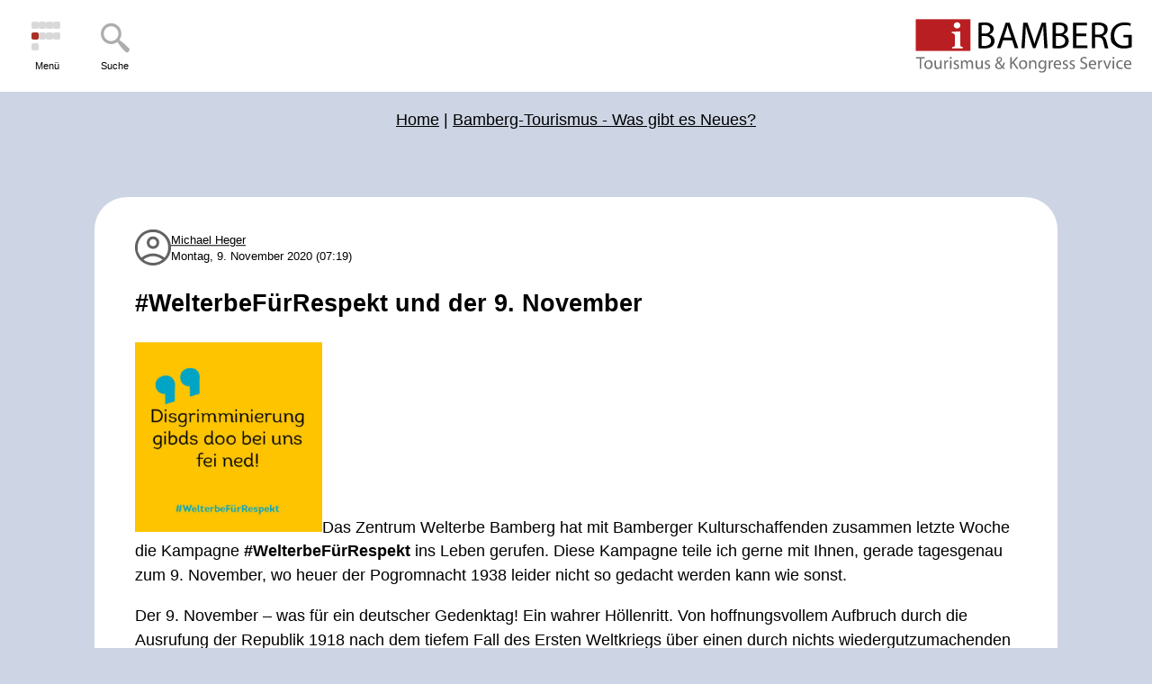

--- FILE ---
content_type: text/html; charset=UTF-8
request_url: https://blog.bamberg.info/2020/11/welterbefuerrespekt-und-der-9-november/
body_size: 10289
content:

<!doctype html>
<html lang="de" prefix="og: https://ogp.me/ns#">
    <head>
        <meta charset="UTF-8"/>
        <meta name="viewport" content="width=device-width, initial-scale=1"/>
        <link rel="shortcut icon" href="https://blog.bamberg.info/wp-content/themes/bambergblog/assets/img/favicon.ico" type="image/x-icon"/>
        <link rel="icon" href="https://blog.bamberg.info/wp-content/themes/bambergblog/assets/img/favicon.ico" type="image/x-icon"/>
        	<style>img:is([sizes="auto" i], [sizes^="auto," i]) { contain-intrinsic-size: 3000px 1500px }</style>
	
<!-- Suchmaschinen-Optimierung durch Rank Math PRO - https://rankmath.com/ -->
<title>#WelterbeFürRespekt und der 9. November - Bamberg</title>
<meta name="description" content="Das Zentrum Welterbe Bamberg hat mit Bamberger Kulturschaffenden zusammen letzte Woche die Kampagne #WelterbeFürRespekt ins Leben gerufen. Diese Kampagne"/>
<meta name="robots" content="index, follow, max-snippet:-1, max-video-preview:-1, max-image-preview:large"/>
<link rel="canonical" href="https://blog.bamberg.info/2020/11/welterbefuerrespekt-und-der-9-november/" />
<meta property="og:locale" content="de_DE" />
<meta property="og:type" content="article" />
<meta property="og:title" content="#WelterbeFürRespekt und der 9. November - Bamberg" />
<meta property="og:description" content="Das Zentrum Welterbe Bamberg hat mit Bamberger Kulturschaffenden zusammen letzte Woche die Kampagne #WelterbeFürRespekt ins Leben gerufen. Diese Kampagne" />
<meta property="og:url" content="https://blog.bamberg.info/2020/11/welterbefuerrespekt-und-der-9-november/" />
<meta property="og:site_name" content="Bamberg" />
<meta property="article:tag" content="#WelterbeFürRespekt" />
<meta property="article:section" content="Bamberg-Tourismus - Was gibt es Neues?" />
<meta property="og:updated_time" content="2024-05-11T23:11:44+02:00" />
<meta property="og:image" content="https://blog.bamberg.info/wp-content/uploads/2020/11/599_WelterbeFürRespekt_Übersicht-1-e1604854289164.jpg" />
<meta property="og:image:secure_url" content="https://blog.bamberg.info/wp-content/uploads/2020/11/599_WelterbeFürRespekt_Übersicht-1-e1604854289164.jpg" />
<meta property="og:image:width" content="682" />
<meta property="og:image:height" content="694" />
<meta property="og:image:alt" content="#WelterbeFürRespekt und der 9. November" />
<meta property="og:image:type" content="image/jpeg" />
<meta name="twitter:card" content="summary_large_image" />
<meta name="twitter:title" content="#WelterbeFürRespekt und der 9. November - Bamberg" />
<meta name="twitter:description" content="Das Zentrum Welterbe Bamberg hat mit Bamberger Kulturschaffenden zusammen letzte Woche die Kampagne #WelterbeFürRespekt ins Leben gerufen. Diese Kampagne" />
<meta name="twitter:image" content="https://blog.bamberg.info/wp-content/uploads/2020/11/599_WelterbeFürRespekt_Übersicht-1-e1604854289164.jpg" />
<meta name="twitter:label1" content="Verfasst von" />
<meta name="twitter:data1" content="Michael Heger" />
<meta name="twitter:label2" content="Lesedauer" />
<meta name="twitter:data2" content="1 Minute" />
<!-- /Rank Math WordPress SEO Plugin -->

<link rel="alternate" type="application/rss+xml" title="Bamberg &raquo; Feed" href="https://blog.bamberg.info/feed/" />
<link rel="alternate" type="application/rss+xml" title="Bamberg &raquo; Kommentar-Feed" href="https://blog.bamberg.info/comments/feed/" />
<link rel="alternate" type="application/rss+xml" title="Bamberg &raquo; Kommentar-Feed zu #WelterbeFürRespekt und der 9. November" href="https://blog.bamberg.info/2020/11/welterbefuerrespekt-und-der-9-november/feed/" />
<script type="text/javascript">
/* <![CDATA[ */
window._wpemojiSettings = {"baseUrl":"https:\/\/s.w.org\/images\/core\/emoji\/16.0.1\/72x72\/","ext":".png","svgUrl":"https:\/\/s.w.org\/images\/core\/emoji\/16.0.1\/svg\/","svgExt":".svg","source":{"concatemoji":"https:\/\/blog.bamberg.info\/wp-includes\/js\/wp-emoji-release.min.js?ver=6.8.3"}};
/*! This file is auto-generated */
!function(s,n){var o,i,e;function c(e){try{var t={supportTests:e,timestamp:(new Date).valueOf()};sessionStorage.setItem(o,JSON.stringify(t))}catch(e){}}function p(e,t,n){e.clearRect(0,0,e.canvas.width,e.canvas.height),e.fillText(t,0,0);var t=new Uint32Array(e.getImageData(0,0,e.canvas.width,e.canvas.height).data),a=(e.clearRect(0,0,e.canvas.width,e.canvas.height),e.fillText(n,0,0),new Uint32Array(e.getImageData(0,0,e.canvas.width,e.canvas.height).data));return t.every(function(e,t){return e===a[t]})}function u(e,t){e.clearRect(0,0,e.canvas.width,e.canvas.height),e.fillText(t,0,0);for(var n=e.getImageData(16,16,1,1),a=0;a<n.data.length;a++)if(0!==n.data[a])return!1;return!0}function f(e,t,n,a){switch(t){case"flag":return n(e,"\ud83c\udff3\ufe0f\u200d\u26a7\ufe0f","\ud83c\udff3\ufe0f\u200b\u26a7\ufe0f")?!1:!n(e,"\ud83c\udde8\ud83c\uddf6","\ud83c\udde8\u200b\ud83c\uddf6")&&!n(e,"\ud83c\udff4\udb40\udc67\udb40\udc62\udb40\udc65\udb40\udc6e\udb40\udc67\udb40\udc7f","\ud83c\udff4\u200b\udb40\udc67\u200b\udb40\udc62\u200b\udb40\udc65\u200b\udb40\udc6e\u200b\udb40\udc67\u200b\udb40\udc7f");case"emoji":return!a(e,"\ud83e\udedf")}return!1}function g(e,t,n,a){var r="undefined"!=typeof WorkerGlobalScope&&self instanceof WorkerGlobalScope?new OffscreenCanvas(300,150):s.createElement("canvas"),o=r.getContext("2d",{willReadFrequently:!0}),i=(o.textBaseline="top",o.font="600 32px Arial",{});return e.forEach(function(e){i[e]=t(o,e,n,a)}),i}function t(e){var t=s.createElement("script");t.src=e,t.defer=!0,s.head.appendChild(t)}"undefined"!=typeof Promise&&(o="wpEmojiSettingsSupports",i=["flag","emoji"],n.supports={everything:!0,everythingExceptFlag:!0},e=new Promise(function(e){s.addEventListener("DOMContentLoaded",e,{once:!0})}),new Promise(function(t){var n=function(){try{var e=JSON.parse(sessionStorage.getItem(o));if("object"==typeof e&&"number"==typeof e.timestamp&&(new Date).valueOf()<e.timestamp+604800&&"object"==typeof e.supportTests)return e.supportTests}catch(e){}return null}();if(!n){if("undefined"!=typeof Worker&&"undefined"!=typeof OffscreenCanvas&&"undefined"!=typeof URL&&URL.createObjectURL&&"undefined"!=typeof Blob)try{var e="postMessage("+g.toString()+"("+[JSON.stringify(i),f.toString(),p.toString(),u.toString()].join(",")+"));",a=new Blob([e],{type:"text/javascript"}),r=new Worker(URL.createObjectURL(a),{name:"wpTestEmojiSupports"});return void(r.onmessage=function(e){c(n=e.data),r.terminate(),t(n)})}catch(e){}c(n=g(i,f,p,u))}t(n)}).then(function(e){for(var t in e)n.supports[t]=e[t],n.supports.everything=n.supports.everything&&n.supports[t],"flag"!==t&&(n.supports.everythingExceptFlag=n.supports.everythingExceptFlag&&n.supports[t]);n.supports.everythingExceptFlag=n.supports.everythingExceptFlag&&!n.supports.flag,n.DOMReady=!1,n.readyCallback=function(){n.DOMReady=!0}}).then(function(){return e}).then(function(){var e;n.supports.everything||(n.readyCallback(),(e=n.source||{}).concatemoji?t(e.concatemoji):e.wpemoji&&e.twemoji&&(t(e.twemoji),t(e.wpemoji)))}))}((window,document),window._wpemojiSettings);
/* ]]> */
</script>
<style id='wp-emoji-styles-inline-css' type='text/css'>

	img.wp-smiley, img.emoji {
		display: inline !important;
		border: none !important;
		box-shadow: none !important;
		height: 1em !important;
		width: 1em !important;
		margin: 0 0.07em !important;
		vertical-align: -0.1em !important;
		background: none !important;
		padding: 0 !important;
	}
</style>
<link rel='stylesheet' id='wp-block-library-css' href='https://blog.bamberg.info/wp-includes/css/dist/block-library/style.min.css?ver=6.8.3' type='text/css' media='all' />
<style id='classic-theme-styles-inline-css' type='text/css'>
/*! This file is auto-generated */
.wp-block-button__link{color:#fff;background-color:#32373c;border-radius:9999px;box-shadow:none;text-decoration:none;padding:calc(.667em + 2px) calc(1.333em + 2px);font-size:1.125em}.wp-block-file__button{background:#32373c;color:#fff;text-decoration:none}
</style>
<style id='global-styles-inline-css' type='text/css'>
:root{--wp--preset--aspect-ratio--square: 1;--wp--preset--aspect-ratio--4-3: 4/3;--wp--preset--aspect-ratio--3-4: 3/4;--wp--preset--aspect-ratio--3-2: 3/2;--wp--preset--aspect-ratio--2-3: 2/3;--wp--preset--aspect-ratio--16-9: 16/9;--wp--preset--aspect-ratio--9-16: 9/16;--wp--preset--color--black: #000000;--wp--preset--color--cyan-bluish-gray: #abb8c3;--wp--preset--color--white: #ffffff;--wp--preset--color--pale-pink: #f78da7;--wp--preset--color--vivid-red: #cf2e2e;--wp--preset--color--luminous-vivid-orange: #ff6900;--wp--preset--color--luminous-vivid-amber: #fcb900;--wp--preset--color--light-green-cyan: #7bdcb5;--wp--preset--color--vivid-green-cyan: #00d084;--wp--preset--color--pale-cyan-blue: #8ed1fc;--wp--preset--color--vivid-cyan-blue: #0693e3;--wp--preset--color--vivid-purple: #9b51e0;--wp--preset--gradient--vivid-cyan-blue-to-vivid-purple: linear-gradient(135deg,rgba(6,147,227,1) 0%,rgb(155,81,224) 100%);--wp--preset--gradient--light-green-cyan-to-vivid-green-cyan: linear-gradient(135deg,rgb(122,220,180) 0%,rgb(0,208,130) 100%);--wp--preset--gradient--luminous-vivid-amber-to-luminous-vivid-orange: linear-gradient(135deg,rgba(252,185,0,1) 0%,rgba(255,105,0,1) 100%);--wp--preset--gradient--luminous-vivid-orange-to-vivid-red: linear-gradient(135deg,rgba(255,105,0,1) 0%,rgb(207,46,46) 100%);--wp--preset--gradient--very-light-gray-to-cyan-bluish-gray: linear-gradient(135deg,rgb(238,238,238) 0%,rgb(169,184,195) 100%);--wp--preset--gradient--cool-to-warm-spectrum: linear-gradient(135deg,rgb(74,234,220) 0%,rgb(151,120,209) 20%,rgb(207,42,186) 40%,rgb(238,44,130) 60%,rgb(251,105,98) 80%,rgb(254,248,76) 100%);--wp--preset--gradient--blush-light-purple: linear-gradient(135deg,rgb(255,206,236) 0%,rgb(152,150,240) 100%);--wp--preset--gradient--blush-bordeaux: linear-gradient(135deg,rgb(254,205,165) 0%,rgb(254,45,45) 50%,rgb(107,0,62) 100%);--wp--preset--gradient--luminous-dusk: linear-gradient(135deg,rgb(255,203,112) 0%,rgb(199,81,192) 50%,rgb(65,88,208) 100%);--wp--preset--gradient--pale-ocean: linear-gradient(135deg,rgb(255,245,203) 0%,rgb(182,227,212) 50%,rgb(51,167,181) 100%);--wp--preset--gradient--electric-grass: linear-gradient(135deg,rgb(202,248,128) 0%,rgb(113,206,126) 100%);--wp--preset--gradient--midnight: linear-gradient(135deg,rgb(2,3,129) 0%,rgb(40,116,252) 100%);--wp--preset--font-size--small: 13px;--wp--preset--font-size--medium: 20px;--wp--preset--font-size--large: 36px;--wp--preset--font-size--x-large: 42px;--wp--preset--spacing--20: 0.44rem;--wp--preset--spacing--30: 0.67rem;--wp--preset--spacing--40: 1rem;--wp--preset--spacing--50: 1.5rem;--wp--preset--spacing--60: 2.25rem;--wp--preset--spacing--70: 3.38rem;--wp--preset--spacing--80: 5.06rem;--wp--preset--shadow--natural: 6px 6px 9px rgba(0, 0, 0, 0.2);--wp--preset--shadow--deep: 12px 12px 50px rgba(0, 0, 0, 0.4);--wp--preset--shadow--sharp: 6px 6px 0px rgba(0, 0, 0, 0.2);--wp--preset--shadow--outlined: 6px 6px 0px -3px rgba(255, 255, 255, 1), 6px 6px rgba(0, 0, 0, 1);--wp--preset--shadow--crisp: 6px 6px 0px rgba(0, 0, 0, 1);}:where(.is-layout-flex){gap: 0.5em;}:where(.is-layout-grid){gap: 0.5em;}body .is-layout-flex{display: flex;}.is-layout-flex{flex-wrap: wrap;align-items: center;}.is-layout-flex > :is(*, div){margin: 0;}body .is-layout-grid{display: grid;}.is-layout-grid > :is(*, div){margin: 0;}:where(.wp-block-columns.is-layout-flex){gap: 2em;}:where(.wp-block-columns.is-layout-grid){gap: 2em;}:where(.wp-block-post-template.is-layout-flex){gap: 1.25em;}:where(.wp-block-post-template.is-layout-grid){gap: 1.25em;}.has-black-color{color: var(--wp--preset--color--black) !important;}.has-cyan-bluish-gray-color{color: var(--wp--preset--color--cyan-bluish-gray) !important;}.has-white-color{color: var(--wp--preset--color--white) !important;}.has-pale-pink-color{color: var(--wp--preset--color--pale-pink) !important;}.has-vivid-red-color{color: var(--wp--preset--color--vivid-red) !important;}.has-luminous-vivid-orange-color{color: var(--wp--preset--color--luminous-vivid-orange) !important;}.has-luminous-vivid-amber-color{color: var(--wp--preset--color--luminous-vivid-amber) !important;}.has-light-green-cyan-color{color: var(--wp--preset--color--light-green-cyan) !important;}.has-vivid-green-cyan-color{color: var(--wp--preset--color--vivid-green-cyan) !important;}.has-pale-cyan-blue-color{color: var(--wp--preset--color--pale-cyan-blue) !important;}.has-vivid-cyan-blue-color{color: var(--wp--preset--color--vivid-cyan-blue) !important;}.has-vivid-purple-color{color: var(--wp--preset--color--vivid-purple) !important;}.has-black-background-color{background-color: var(--wp--preset--color--black) !important;}.has-cyan-bluish-gray-background-color{background-color: var(--wp--preset--color--cyan-bluish-gray) !important;}.has-white-background-color{background-color: var(--wp--preset--color--white) !important;}.has-pale-pink-background-color{background-color: var(--wp--preset--color--pale-pink) !important;}.has-vivid-red-background-color{background-color: var(--wp--preset--color--vivid-red) !important;}.has-luminous-vivid-orange-background-color{background-color: var(--wp--preset--color--luminous-vivid-orange) !important;}.has-luminous-vivid-amber-background-color{background-color: var(--wp--preset--color--luminous-vivid-amber) !important;}.has-light-green-cyan-background-color{background-color: var(--wp--preset--color--light-green-cyan) !important;}.has-vivid-green-cyan-background-color{background-color: var(--wp--preset--color--vivid-green-cyan) !important;}.has-pale-cyan-blue-background-color{background-color: var(--wp--preset--color--pale-cyan-blue) !important;}.has-vivid-cyan-blue-background-color{background-color: var(--wp--preset--color--vivid-cyan-blue) !important;}.has-vivid-purple-background-color{background-color: var(--wp--preset--color--vivid-purple) !important;}.has-black-border-color{border-color: var(--wp--preset--color--black) !important;}.has-cyan-bluish-gray-border-color{border-color: var(--wp--preset--color--cyan-bluish-gray) !important;}.has-white-border-color{border-color: var(--wp--preset--color--white) !important;}.has-pale-pink-border-color{border-color: var(--wp--preset--color--pale-pink) !important;}.has-vivid-red-border-color{border-color: var(--wp--preset--color--vivid-red) !important;}.has-luminous-vivid-orange-border-color{border-color: var(--wp--preset--color--luminous-vivid-orange) !important;}.has-luminous-vivid-amber-border-color{border-color: var(--wp--preset--color--luminous-vivid-amber) !important;}.has-light-green-cyan-border-color{border-color: var(--wp--preset--color--light-green-cyan) !important;}.has-vivid-green-cyan-border-color{border-color: var(--wp--preset--color--vivid-green-cyan) !important;}.has-pale-cyan-blue-border-color{border-color: var(--wp--preset--color--pale-cyan-blue) !important;}.has-vivid-cyan-blue-border-color{border-color: var(--wp--preset--color--vivid-cyan-blue) !important;}.has-vivid-purple-border-color{border-color: var(--wp--preset--color--vivid-purple) !important;}.has-vivid-cyan-blue-to-vivid-purple-gradient-background{background: var(--wp--preset--gradient--vivid-cyan-blue-to-vivid-purple) !important;}.has-light-green-cyan-to-vivid-green-cyan-gradient-background{background: var(--wp--preset--gradient--light-green-cyan-to-vivid-green-cyan) !important;}.has-luminous-vivid-amber-to-luminous-vivid-orange-gradient-background{background: var(--wp--preset--gradient--luminous-vivid-amber-to-luminous-vivid-orange) !important;}.has-luminous-vivid-orange-to-vivid-red-gradient-background{background: var(--wp--preset--gradient--luminous-vivid-orange-to-vivid-red) !important;}.has-very-light-gray-to-cyan-bluish-gray-gradient-background{background: var(--wp--preset--gradient--very-light-gray-to-cyan-bluish-gray) !important;}.has-cool-to-warm-spectrum-gradient-background{background: var(--wp--preset--gradient--cool-to-warm-spectrum) !important;}.has-blush-light-purple-gradient-background{background: var(--wp--preset--gradient--blush-light-purple) !important;}.has-blush-bordeaux-gradient-background{background: var(--wp--preset--gradient--blush-bordeaux) !important;}.has-luminous-dusk-gradient-background{background: var(--wp--preset--gradient--luminous-dusk) !important;}.has-pale-ocean-gradient-background{background: var(--wp--preset--gradient--pale-ocean) !important;}.has-electric-grass-gradient-background{background: var(--wp--preset--gradient--electric-grass) !important;}.has-midnight-gradient-background{background: var(--wp--preset--gradient--midnight) !important;}.has-small-font-size{font-size: var(--wp--preset--font-size--small) !important;}.has-medium-font-size{font-size: var(--wp--preset--font-size--medium) !important;}.has-large-font-size{font-size: var(--wp--preset--font-size--large) !important;}.has-x-large-font-size{font-size: var(--wp--preset--font-size--x-large) !important;}
:where(.wp-block-post-template.is-layout-flex){gap: 1.25em;}:where(.wp-block-post-template.is-layout-grid){gap: 1.25em;}
:where(.wp-block-columns.is-layout-flex){gap: 2em;}:where(.wp-block-columns.is-layout-grid){gap: 2em;}
:root :where(.wp-block-pullquote){font-size: 1.5em;line-height: 1.6;}
</style>
<link rel='stylesheet' id='fancybox-for-wp-css' href='https://blog.bamberg.info/wp-content/plugins/fancybox-for-wordpress/assets/css/fancybox.css?ver=1.3.4' type='text/css' media='all' />
<link rel='stylesheet' id='blog-styles-css' href='https://blog.bamberg.info/wp-content/themes/bambergblog/assets/css/style.css?ver=2.0.3' type='text/css' media='all' />
<script type="text/javascript" src="https://blog.bamberg.info/wp-includes/js/jquery/jquery.min.js?ver=3.7.1" id="jquery-core-js"></script>
<script type="text/javascript" src="https://blog.bamberg.info/wp-includes/js/jquery/jquery-migrate.min.js?ver=3.4.1" id="jquery-migrate-js"></script>
<script type="text/javascript" src="https://blog.bamberg.info/wp-content/plugins/fancybox-for-wordpress/assets/js/purify.min.js?ver=1.3.4" id="purify-js"></script>
<script type="text/javascript" src="https://blog.bamberg.info/wp-content/plugins/fancybox-for-wordpress/assets/js/jquery.fancybox.js?ver=1.3.4" id="fancybox-for-wp-js"></script>
<script type="text/javascript" src="https://blog.bamberg.info/wp-content/themes/bambergblog/assets/js/scripts.min.js?ver=2.0.3" id="blog-scripts-js"></script>
<link rel="https://api.w.org/" href="https://blog.bamberg.info/wp-json/" /><link rel="alternate" title="JSON" type="application/json" href="https://blog.bamberg.info/wp-json/wp/v2/posts/3347" /><link rel="EditURI" type="application/rsd+xml" title="RSD" href="https://blog.bamberg.info/xmlrpc.php?rsd" />
<meta name="generator" content="WordPress 6.8.3" />
<link rel='shortlink' href='https://blog.bamberg.info/?p=3347' />
<meta name="cdp-version" content="1.5.0" />
<!-- Fancybox for WordPress v3.3.7 -->
<style type="text/css">
	.fancybox-slide--image .fancybox-content{background-color: #FFFFFF}div.fancybox-caption{display:none !important;}
	
	img.fancybox-image{border-width:1px;border-color:#FFFFFF;border-style:solid;}
	div.fancybox-bg{background-color:rgba(102,102,102);opacity:1 !important;}div.fancybox-content{border-color:#FFFFFF}
	div#fancybox-title{background-color:#FFFFFF}
	div.fancybox-content{background-color:#FFFFFF}
	div#fancybox-title-inside{color:#333333}
	
	
	
	div.fancybox-caption p.caption-title{display:inline-block}
	div.fancybox-caption p.caption-title{font-size:14px}
	div.fancybox-caption p.caption-title{color:#333333}
	div.fancybox-caption {color:#333333}div.fancybox-caption p.caption-title {background:#fff; width:auto;padding:10px 30px;}div.fancybox-content p.caption-title{color:#333333;margin: 0;padding: 5px 0;}body.fancybox-active .fancybox-container .fancybox-stage .fancybox-content .fancybox-close-small{display:block;}
</style><script type="text/javascript">
	jQuery(function () {

		var mobileOnly = false;
		
		if (mobileOnly) {
			return;
		}

		jQuery.fn.getTitle = function () { // Copy the title of every IMG tag and add it to its parent A so that fancybox can show titles
			var arr = jQuery("a[data-fancybox]");jQuery.each(arr, function() {var title = jQuery(this).children("img").attr("title") || '';var figCaptionHtml = jQuery(this).next("figcaption").html() || '';var processedCaption = figCaptionHtml;if (figCaptionHtml.length && typeof DOMPurify === 'function') {processedCaption = DOMPurify.sanitize(figCaptionHtml, {USE_PROFILES: {html: true}});} else if (figCaptionHtml.length) {processedCaption = jQuery("<div>").text(figCaptionHtml).html();}var newTitle = title;if (processedCaption.length) {newTitle = title.length ? title + " " + processedCaption : processedCaption;}if (newTitle.length) {jQuery(this).attr("title", newTitle);}});		}

		// Supported file extensions

				var thumbnails = jQuery("a:has(img)").not(".nolightbox").not('.envira-gallery-link').not('.ngg-simplelightbox').filter(function () {
			return /\.(jpe?g|png|gif|mp4|webp|bmp|pdf)(\?[^/]*)*$/i.test(jQuery(this).attr('href'))
		});
		

		// Add data-type iframe for links that are not images or videos.
		var iframeLinks = jQuery('.fancyboxforwp').filter(function () {
			return !/\.(jpe?g|png|gif|mp4|webp|bmp|pdf)(\?[^/]*)*$/i.test(jQuery(this).attr('href'))
		}).filter(function () {
			return !/vimeo|youtube/i.test(jQuery(this).attr('href'))
		});
		iframeLinks.attr({"data-type": "iframe"}).getTitle();

				// Gallery All
		thumbnails.addClass("fancyboxforwp").attr("data-fancybox", "gallery").getTitle();
		iframeLinks.attr({"data-fancybox": "gallery"}).getTitle();

		// Gallery type NONE
		
		// Call fancybox and apply it on any link with a rel atribute that starts with "fancybox", with the options set on the admin panel
		jQuery("a.fancyboxforwp").fancyboxforwp({
			loop: false,
			smallBtn: true,
			zoomOpacity: "auto",
			animationEffect: "fade",
			animationDuration: 500,
			transitionEffect: "fade",
			transitionDuration: "300",
			overlayShow: true,
			overlayOpacity: "0",
			titleShow: true,
			titlePosition: "inside",
			keyboard: true,
			showCloseButton: true,
			arrows: true,
			clickContent:false,
			clickSlide: "close",
			mobile: {
				clickContent: function (current, event) {
					return current.type === "image" ? "toggleControls" : false;
				},
				clickSlide: function (current, event) {
					return current.type === "image" ? "close" : "close";
				},
			},
			wheel: false,
			toolbar: true,
			preventCaptionOverlap: true,
			onInit: function() { },			onDeactivate
	: function() { },		beforeClose: function() { },			afterShow: function(instance) { jQuery( ".fancybox-image" ).on("click", function( ){ ( instance.isScaledDown() ) ? instance.scaleToActual() : instance.scaleToFit() }) },				afterClose: function() { },					caption : function( instance, item ) {var title = "";if("undefined" != typeof jQuery(this).context ){var title = jQuery(this).context.title;} else { var title = ("undefined" != typeof jQuery(this).attr("title")) ? jQuery(this).attr("title") : false;}var caption = jQuery(this).data('caption') || '';if ( item.type === 'image' && title.length ) {caption = (caption.length ? caption + '<br />' : '') + '<p class="caption-title">'+jQuery("<div>").text(title).html()+'</p>' ;}if (typeof DOMPurify === "function" && caption.length) { return DOMPurify.sanitize(caption, {USE_PROFILES: {html: true}}); } else { return jQuery("<div>").text(caption).html(); }},
		afterLoad : function( instance, current ) {var captionContent = current.opts.caption || '';var sanitizedCaptionString = '';if (typeof DOMPurify === 'function' && captionContent.length) {sanitizedCaptionString = DOMPurify.sanitize(captionContent, {USE_PROFILES: {html: true}});} else if (captionContent.length) { sanitizedCaptionString = jQuery("<div>").text(captionContent).html();}if (sanitizedCaptionString.length) { current.$content.append(jQuery('<div class=\"fancybox-custom-caption inside-caption\" style=\" position: absolute;left:0;right:0;color:#000;margin:0 auto;bottom:0;text-align:center;background-color:#FFFFFF \"></div>').html(sanitizedCaptionString)); }},
			})
		;

		/* Extra Calls */	})
</script>
<!-- END Fancybox for WordPress -->
<script defer src="/plausible/js/script.outbound-links.file-downloads.js" data-api="/plausible/api/event" data-domain="blog.bamberg.info"></script><link rel="icon" href="https://blog.bamberg.info/wp-content/uploads/2024/05/favicon-150x150.png" sizes="32x32" />
<link rel="icon" href="https://blog.bamberg.info/wp-content/uploads/2024/05/favicon-300x300.png" sizes="192x192" />
<link rel="apple-touch-icon" href="https://blog.bamberg.info/wp-content/uploads/2024/05/favicon-300x300.png" />
<meta name="msapplication-TileImage" content="https://blog.bamberg.info/wp-content/uploads/2024/05/favicon-300x300.png" />
    </head>
    <body class="wp-singular post-template-default single single-post postid-3347 single-format-standard wp-theme-bambergblog">

        <header id="header">
            <a href="#nav" class="btn-nav btn-menu" aria-label="Menü">
                <div class="burger" aria-hidden="true">
                    <span></span>
                    <span></span>
                    <span></span>
                    <span></span>
                    <span class="middle"></span>
                    <span></span>
                    <span></span>
                    <span></span>
                    <span></span>
                </div>
                <span>Menü</span>
            </a>
            <a href="/?s" class="btn-nav btn-search" aria-label="Suche">
                <img src="https://blog.bamberg.info/wp-content/themes/bambergblog/assets/svg/search.svg" width="36" height="36" alt="Suche">
                <span>Suche</span>
            </a>
            <a class="logo" href="/">
                <img src="https://blog.bamberg.info/wp-content/themes/bambergblog/assets/svg/logo.svg" alt="BAMBERG Tourismus & Kongress Service">
            </a>
            <div class="nav" id="nav">
                <div class="menu-hauptmenue-container"><ul id="menu-hauptmenue" class="menu"><li id="menu-item-5715" class="menu-item menu-item-type-taxonomy menu-item-object-category menu-item-has-children menu-item-5715"><a href="https://blog.bamberg.info/category/nachhaltige-destinationsentwicklung/">Nachhaltige Destinationsentwicklung</a>
<ul class="sub-menu">
	<li id="menu-item-5771" class="menu-item menu-item-type-taxonomy menu-item-object-category menu-item-5771"><a href="https://blog.bamberg.info/category/nachhaltige-destinationsentwicklung/leitbild/">Touristisches Leitbild für Bamberg und das Bamberger Land</a></li>
	<li id="menu-item-5653" class="menu-item menu-item-type-taxonomy menu-item-object-category menu-item-5653"><a href="https://blog.bamberg.info/category/nachhaltige-destinationsentwicklung/tourismusvertraeglichkeit/">Tourismusverträglichkeit</a></li>
</ul>
</li>
<li id="menu-item-5717" class="menu-item menu-item-type-taxonomy menu-item-object-category menu-item-5717"><a href="https://blog.bamberg.info/category/service-fuer-tourismuspartner/">Service für Tourismuspartner</a></li>
<li id="menu-item-5623" class="menu-item menu-item-type-taxonomy menu-item-object-category current-post-ancestor current-menu-parent current-post-parent menu-item-has-children menu-item-5623"><a href="https://blog.bamberg.info/category/neues-aus-bamberg/">Bamberg-Tourismus &#8211; Was gibt es Neues?</a>
<ul class="sub-menu">
	<li id="menu-item-5655" class="menu-item menu-item-type-taxonomy menu-item-object-category menu-item-5655"><a href="https://blog.bamberg.info/category/neues-aus-bamberg/statistik/">Statistik</a></li>
	<li id="menu-item-5627" class="menu-item menu-item-type-taxonomy menu-item-object-category menu-item-5627"><a href="https://blog.bamberg.info/category/neues-aus-bamberg/tourismusentwicklung/">Tourismusentwicklung</a></li>
</ul>
</li>
</ul></div>            </div>
        </header>
        <nav aria-label="breadcrumbs" class="rank-math-breadcrumb"><p><a href="https://blog.bamberg.info">Home</a><span class="separator"> | </span><a href="https://blog.bamberg.info/category/neues-aus-bamberg/">Bamberg-Tourismus - Was gibt es Neues?</a></p></nav>
<main class="container">
    <article id="post-3347">
        <div class="user">
            <img src="https://blog.bamberg.info/wp-content/themes/bambergblog/assets/svg/user.svg" width="40" height="40" alt="Icon User">
            <div>
                <a href="https://blog.bamberg.info/author/michael-heger/">
                    Michael Heger                </a><br>
                Montag,  9. November 2020 (07:19)            </div>
        </div>

        <h1>#WelterbeFürRespekt und der 9. November</h1>

        <p><img decoding="async" class="alignleft wp-image-3351" src="https://blog.bamberg.info/wp-content/uploads/2020/11/599_WelterbeFürRespekt_Übersicht-1-e1604854289164.jpg" alt="" width="208" height="212" srcset="https://blog.bamberg.info/wp-content/uploads/2020/11/599_WelterbeFürRespekt_Übersicht-1-e1604854289164.jpg 682w, https://blog.bamberg.info/wp-content/uploads/2020/11/599_WelterbeFürRespekt_Übersicht-1-e1604854289164-295x300.jpg 295w" sizes="(max-width: 208px) 100vw, 208px" />Das Zentrum Welterbe Bamberg hat mit Bamberger Kulturschaffenden zusammen letzte Woche die Kampagne<strong> #WelterbeFürRespekt</strong> ins Leben gerufen. Diese Kampagne teile ich gerne mit Ihnen, gerade tagesgenau zum 9. November, wo heuer der Pogromnacht 1938 leider nicht so gedacht werden kann wie sonst.</p>
<p>Der 9. November &#8211; was für ein deutscher Gedenktag! Ein wahrer Höllenritt. Von hoffnungsvollem Aufbruch durch die Ausrufung der Republik 1918 nach dem tiefem Fall des Ersten Weltkriegs über einen durch nichts wiedergutzumachenden Tag der rassistischen Mordlust in der Reichspogromnacht 1938 hin zu einem Tag uneingeschränkter Freude friedlicher Menschlichkeit 1989. Kaum ein Tag, der die neuere deutsche Geschichte so auf den Punkt bringt wie dieser und den nachfolgenden Generationen vor Augen hält, wie alles zusammenhängt, wie Geschichte nicht einfach passiert, sondern von Menschen gemacht wird. Mir wird an diesem Tag immer klar, wie wichtig das Einstehen für Freiheit und Gerechtigkeit ist, was wir an unserer Demokratie haben, und dass wir gegen Nationalismus und Rassismus, gegen Hetze und jede Form der Diskriminierung kämpfen müssen – am Arbeitsplatz, im Bekanntenkreis, im Bus, auf der Straße, überall, jeden Tag.</p>
<p><span id="more-3347"></span></p>
<p><img fetchpriority="high" decoding="async" class="wp-image-3357 alignleft" src="https://blog.bamberg.info/wp-content/uploads/2020/11/599_WelterbeFürRespekt_Übersicht-2.jpg" alt="" width="295" height="211" />Und da passt die vorliegende Kampagne des Zentrums Welterbe genau dazu, denn sie liefert frei Haus ein paar kernige fränkische Sprüche, die man anwenden kann, wenn man wieder einmal in die Situation kommt, dass einem ein diskriminierender, rassistischer oder antisemitischer Spruch entgegenschallt und man nicht sofort weiß, wie man darauf reagieren soll. Denn die Herabwürdigung von Personen oder Personengruppen hat viele Gesichter und kommt manchmal ganz beiläufig daher. Mit einem „Des wos Sie grood gsochd hom, dud fei weh!“ oder „Des doo is fei a Ort, wumä reschbegdvoll midnandä umgeh“, lässt sich einfach, aber entschieden Stellung beziehen, und die despektierliche Äußerung bleibt nicht unwidersprochen im Raum stehen. Denn sonst gewinnt sie immer mehr Macht über uns und unsere Gesellschaft.</p>
<p>Wir müssen jetzt einschreiten, im Hier und Heute!</p>
<p><a href="https://welterbe.bamberg.de/de/aktuelles/news/welterbefuerrespekt" target="_blank" rel="noopener nofollow">Unter dem Hashtag <strong>#WelterbeFürRespekt</strong> wird die Kampagne über die sozialen Medien verbreitet</a>. Die Deutsche UNESCO-Kommission und der <a href="https://www.unesco.de/kultur-und-natur/welterbe/welterbe-deutschland/welterbefuerrespekt" target="_blank" rel="noopener nofollow">Verein der Welterbestätten Deutschland</a> tragen die Kampagne, wie auch der Bamberger Oberbürgermeister, mit und rufen andere Orte auf, sich ganz im Sinne der Welterbekonvention als Instrument der Völkerverständigung und der internationalen Zusammenarbeit an der Kampagne zu beteiligen. Auch der Tourismus ist eine völkerverbindende Branche und lebt von Austausch, Miteinander und Zusammenhalt. Gegenseitiger Respekt unter den Menschen ist eine unabdingbare Voraussetzung für gelingendes Reisen.</p>
<p>Da passt die Kampagne ganz gut dazu. Aufstehen! Widersprechen!<img decoding="async" class="alignleft wp-image-3343 size-large" src="https://blog.bamberg.info/wp-content/uploads/2020/11/599_WelterbeFürRespekt_Übersicht-1024x724.jpg" alt="" width="584" height="413" /></p>

        <div class="post-meta">
            <div title="Aufrufe"><img src="https://blog.bamberg.info/wp-content/themes/bambergblog/assets/svg/views.svg" width="24" height="24" alt="Icon Aufrufe">487</div><div title="Kommentare"><img src="https://blog.bamberg.info/wp-content/themes/bambergblog/assets/svg/comments.svg" width="24" height="24" alt="Icon Kommentare">0</div>        </div>


                
        
<div id="comments" class="comments-area">
	<div class="comments-title-wrap no-responses">
		<h2 class="comments-title">
		Hinterlasse einen Kommentar		</h2>
			</div>
		<div id="respond" class="comment-respond">
		<h3 id="reply-title" class="comment-reply-title"> <small><a rel="nofollow" id="cancel-comment-reply-link" href="/2020/11/welterbefuerrespekt-und-der-9-november/#respond" style="display:none;">Antwort abbrechen</a></small></h3><form action="https://blog.bamberg.info/wp-comments-post.php" method="post" id="commentform" class="comment-form"><p class="comment-notes"><span id="email-notes">Deine E-Mail-Adresse wird nicht veröffentlicht.</span> <span class="required-field-message">Erforderliche Felder sind mit <span class="required">*</span> markiert</span></p><p class="comment-form-comment"><label for="comment">Kommentar <span class="required">*</span></label> <textarea autocomplete="new-password"  id="ce1f8e032b"  name="ce1f8e032b"   cols="45" rows="8" maxlength="65525" required="required"></textarea><textarea id="comment" aria-label="hp-comment" aria-hidden="true" name="comment" autocomplete="new-password" style="padding:0 !important;clip:rect(1px, 1px, 1px, 1px) !important;position:absolute !important;white-space:nowrap !important;height:1px !important;width:1px !important;overflow:hidden !important;" tabindex="-1"></textarea><script data-noptimize>document.getElementById("comment").setAttribute( "id", "a5154743a382fe0b526cc7ac266f2a0a" );document.getElementById("ce1f8e032b").setAttribute( "id", "comment" );</script></p><p class="comment-form-author"><label for="author">Name <span class="required">*</span></label> <input id="author" name="author" type="text" value="" size="30" maxlength="245" autocomplete="name" required="required" /></p>
<p class="comment-form-email"><label for="email">E-Mail-Adresse <span class="required">*</span></label> <input id="email" name="email" type="text" value="" size="30" maxlength="100" aria-describedby="email-notes" autocomplete="email" required="required" /></p>
<p class="comment-form-url"><label for="url">Website</label> <input id="url" name="url" type="text" value="" size="30" maxlength="200" autocomplete="url" /></p>
<p class="comment-form-cookies-consent"><input id="wp-comment-cookies-consent" name="wp-comment-cookies-consent" type="checkbox" value="yes" /> <label for="wp-comment-cookies-consent">Meinen Namen, meine E-Mail-Adresse und meine Website in diesem Browser für die nächste Kommentierung speichern.</label></p>
<p class="form-submit"><input name="submit" type="submit" id="submit" class="submit" value="Kommentar abschicken" /> <input type='hidden' name='comment_post_ID' value='3347' id='comment_post_ID' />
<input type='hidden' name='comment_parent' id='comment_parent' value='0' />
</p></form>	</div><!-- #respond -->
	</div>
    </article>
</main>


<footer id="footer-contact">
    <div class="container">
        <a href="tel:+499512976420 ">
            <img src="https://blog.bamberg.info/wp-content/themes/bambergblog/assets/svg/phone.svg" width="40" height="40" alt="Icon Telefon">
            <span>0951 2976-420</span>
        </a>
        <a href="mailto:info@bamberg.info">
            <img src="https://blog.bamberg.info/wp-content/themes/bambergblog/assets/svg/email.svg" width="40" height="40" alt="Icon E-mail">
            <span>info@bamberg.info</span>
        </a>
    </div>
</footer>

<footer id="bottom-bar">
    <div class="container">
        <div class="menu-bottom-bar-container"><ul id="menu-bottom-bar" class="menu"><li id="menu-item-52" class="menu-item menu-item-type-post_type menu-item-object-page menu-item-52"><a href="https://blog.bamberg.info/ueber-den-blog/">Über den Blog</a></li>
<li id="menu-item-5859" class="menu-item menu-item-type-post_type menu-item-object-page menu-item-5859"><a href="https://blog.bamberg.info/newsletter/">Newsletter</a></li>
<li id="menu-item-6" class="menu-item menu-item-type-post_type menu-item-object-page menu-item-6"><a href="https://blog.bamberg.info/impressum/">Impressum</a></li>
<li id="menu-item-5631" class="menu-item menu-item-type-post_type menu-item-object-page menu-item-5631"><a href="https://blog.bamberg.info/datenschutz/">Datenschutz</a></li>
</ul></div>    </div>
</footer>

<script type="speculationrules">
{"prefetch":[{"source":"document","where":{"and":[{"href_matches":"\/*"},{"not":{"href_matches":["\/wp-*.php","\/wp-admin\/*","\/wp-content\/uploads\/*","\/wp-content\/*","\/wp-content\/plugins\/*","\/wp-content\/themes\/bambergblog\/*","\/*\\?(.+)"]}},{"not":{"selector_matches":"a[rel~=\"nofollow\"]"}},{"not":{"selector_matches":".no-prefetch, .no-prefetch a"}}]},"eagerness":"conservative"}]}
</script>

</body>
</html>

--- FILE ---
content_type: image/svg+xml
request_url: https://blog.bamberg.info/wp-content/themes/bambergblog/assets/svg/user.svg
body_size: 723
content:
<svg width="40" height="40" viewBox="0 0 40 40" fill="none" xmlns="http://www.w3.org/2000/svg">
<path fill="#636363" d="M7.1,31.2c2.1-1.5,4.2-2.6,6.2-3.4,2.1-.8,4.3-1.2,6.6-1.2s4.6.4,6.7,1.2c2.1.8,4.2,1.9,6.3,3.4,1.5-1.8,2.5-3.6,3.1-5.5.6-1.8.9-3.8.9-5.8,0-4.8-1.6-8.9-4.9-12.1s-7.3-4.9-12.1-4.9-8.9,1.6-12.1,4.9-4.9,7.3-4.9,12.1.3,4,.9,5.8c.6,1.8,1.7,3.7,3.2,5.5ZM20,21.5c-1.9,0-3.5-.7-4.9-2-1.3-1.3-2-2.9-2-4.9s.7-3.5,2-4.9c1.3-1.3,2.9-2,4.9-2s3.5.7,4.9,2,2,2.9,2,4.9-.7,3.5-2,4.9c-1.3,1.3-2.9,2-4.9,2ZM20,40c-2.7,0-5.3-.5-7.8-1.6s-4.6-2.5-6.4-4.3c-1.8-1.8-3.2-3.9-4.3-6.4-1-2.4-1.6-5-1.6-7.8s.5-5.3,1.6-7.8c1.1-2.4,2.5-4.5,4.3-6.4,1.8-1.8,3.9-3.2,6.4-4.3,2.4-1,5-1.6,7.8-1.6s5.3.5,7.8,1.6c2.4,1.1,4.5,2.5,6.4,4.3,1.8,1.8,3.2,3.9,4.3,6.4,1,2.4,1.6,5,1.6,7.8s-.5,5.3-1.6,7.8-2.5,4.6-4.3,6.4-3.9,3.2-6.4,4.3c-2.4,1-5,1.6-7.8,1.6ZM20,37c1.8,0,3.6-.3,5.4-.8,1.8-.5,3.5-1.5,5.2-2.8-1.7-1.2-3.4-2.1-5.2-2.8-1.8-.6-3.6-1-5.4-1s-3.6.3-5.4,1c-1.8.6-3.5,1.5-5.2,2.8,1.7,1.3,3.4,2.3,5.2,2.8,1.8.5,3.5.8,5.4.8ZM20,18.5c1.1,0,2.1-.4,2.8-1.1.7-.7,1.1-1.6,1.1-2.8s-.4-2.1-1.1-2.8-1.6-1.1-2.8-1.1-2.1.4-2.8,1.1-1.1,1.6-1.1,2.8.4,2.1,1.1,2.8c.7.7,1.6,1.1,2.8,1.1Z"/>
</svg>

--- FILE ---
content_type: image/svg+xml
request_url: https://blog.bamberg.info/wp-content/themes/bambergblog/assets/svg/comments.svg
body_size: -43
content:
<svg width="24" height="24" viewBox="0 0 24 24" fill="none" xmlns="http://www.w3.org/2000/svg">
    <path d="M2 22V4C2 3.45 2.19583 2.97917 2.5875 2.5875C2.97917 2.19583 3.45 2 4 2H20C20.55 2 21.0208 2.19583 21.4125 2.5875C21.8042 2.97917 22 3.45 22 4V16C22 16.55 21.8042 17.0208 21.4125 17.4125C21.0208 17.8042 20.55 18 20 18H6L2 22ZM5.15 16H20V4H4V17.125L5.15 16Z" fill="#1C1B1F"/>
</svg>
